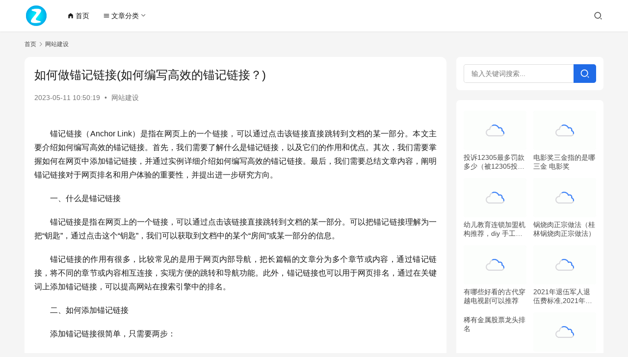

--- FILE ---
content_type: text/html; charset=UTF-8
request_url: https://www.me900.com/200803.html
body_size: 18371
content:
<!DOCTYPE html>
<html lang="zh-Hans">
<head>
    <meta charset="UTF-8">
    <meta http-equiv="X-UA-Compatible" content="IE=edge,chrome=1">
    <meta name="renderer" content="webkit">
    <meta name="viewport" content="width=device-width,initial-scale=1,maximum-scale=5">
    <title>如何做锚记链接(如何编写高效的锚记链接？) - 展天博客</title>
    <meta name='robots' content='index, follow' />
	<style>img:is([sizes="auto" i], [sizes^="auto," i]) { contain-intrinsic-size: 3000px 1500px }</style>
	<meta name="description" content="锚记链接（Anchor Link）是指在网页上的一个链接，可以通过点击该链接直接跳转到文档的某一部分。本文主要介绍如何编写高效的锚记链接。首先，我们需要了解什么是锚记链接，以及它们的作用和优点。其次，我们需要掌握如何在网页中添加锚记链接，并通过实例详细介绍如何编写高效的锚记链接。最后，我们需要总结文章内容，阐明锚记链接…">
<meta property="og:type" content="article">
<meta property="og:url" content="https://www.me900.com/200803.html">
<meta property="og:site_name" content="展天博客">
<meta property="og:title" content="如何做锚记链接(如何编写高效的锚记链接？)">
<meta property="og:description" content="锚记链接（Anchor Link）是指在网页上的一个链接，可以通过点击该链接直接跳转到文档的某一部分。本文主要介绍如何编写高效的锚记链接。首先，我们需要了解什么是锚记链接，以及它们的作用和优点。其次，我们需要掌握如何在网页中添加锚记链接，并通过实例详细介绍如何编写高效的锚记链接。最后，我们需要总结文章内容，阐明锚记链接…">
<link rel="canonical" href="https://www.me900.com/200803.html">
<meta name="applicable-device" content="pc,mobile">
<meta http-equiv="Cache-Control" content="no-transform">
<link rel="shortcut icon" href="https://www.me900.com/wp-content/uploads/2024/12/0.png">
<meta name="description" content="锚记链接（Anchor Link）是指在网页上的一个链接，可以通过点击该链接直接跳转到文档的某一部分。本文主要介绍如何编写高效的锚记链接。首先，我们需要了解什么是锚记链接，以及它们的作用和优点。其次，" />
<link rel='stylesheet' id='stylesheet-css' href='//www.me900.com/wp-content/uploads/wpcom/style.6.21.2.1753233017.css?ver=6.21.2' type='text/css' media='all' />
<link rel='stylesheet' id='material-icons-css' href='https://www.me900.com/wp-content/themes/justnews/themer/assets/css/material-icons.css?ver=6.21.2' type='text/css' media='all' />
<link rel='stylesheet' id='remixicon-css' href='https://www.me900.com/wp-content/themes/justnews/themer/assets/css/remixicon.css?ver=4.6.0' type='text/css' media='all' />
<link rel='stylesheet' id='font-awesome-css' href='https://www.me900.com/wp-content/themes/justnews/themer/assets/css/font-awesome.css?ver=6.21.2' type='text/css' media='all' />
<link rel='stylesheet' id='wp-block-library-css' href='https://www.me900.com/wp-includes/css/dist/block-library/style.min.css?ver=6.8.3' type='text/css' media='all' />
<style id='classic-theme-styles-inline-css' type='text/css'>
/*! This file is auto-generated */
.wp-block-button__link{color:#fff;background-color:#32373c;border-radius:9999px;box-shadow:none;text-decoration:none;padding:calc(.667em + 2px) calc(1.333em + 2px);font-size:1.125em}.wp-block-file__button{background:#32373c;color:#fff;text-decoration:none}
</style>
<style id='global-styles-inline-css' type='text/css'>
:root{--wp--preset--aspect-ratio--square: 1;--wp--preset--aspect-ratio--4-3: 4/3;--wp--preset--aspect-ratio--3-4: 3/4;--wp--preset--aspect-ratio--3-2: 3/2;--wp--preset--aspect-ratio--2-3: 2/3;--wp--preset--aspect-ratio--16-9: 16/9;--wp--preset--aspect-ratio--9-16: 9/16;--wp--preset--color--black: #000000;--wp--preset--color--cyan-bluish-gray: #abb8c3;--wp--preset--color--white: #ffffff;--wp--preset--color--pale-pink: #f78da7;--wp--preset--color--vivid-red: #cf2e2e;--wp--preset--color--luminous-vivid-orange: #ff6900;--wp--preset--color--luminous-vivid-amber: #fcb900;--wp--preset--color--light-green-cyan: #7bdcb5;--wp--preset--color--vivid-green-cyan: #00d084;--wp--preset--color--pale-cyan-blue: #8ed1fc;--wp--preset--color--vivid-cyan-blue: #0693e3;--wp--preset--color--vivid-purple: #9b51e0;--wp--preset--gradient--vivid-cyan-blue-to-vivid-purple: linear-gradient(135deg,rgba(6,147,227,1) 0%,rgb(155,81,224) 100%);--wp--preset--gradient--light-green-cyan-to-vivid-green-cyan: linear-gradient(135deg,rgb(122,220,180) 0%,rgb(0,208,130) 100%);--wp--preset--gradient--luminous-vivid-amber-to-luminous-vivid-orange: linear-gradient(135deg,rgba(252,185,0,1) 0%,rgba(255,105,0,1) 100%);--wp--preset--gradient--luminous-vivid-orange-to-vivid-red: linear-gradient(135deg,rgba(255,105,0,1) 0%,rgb(207,46,46) 100%);--wp--preset--gradient--very-light-gray-to-cyan-bluish-gray: linear-gradient(135deg,rgb(238,238,238) 0%,rgb(169,184,195) 100%);--wp--preset--gradient--cool-to-warm-spectrum: linear-gradient(135deg,rgb(74,234,220) 0%,rgb(151,120,209) 20%,rgb(207,42,186) 40%,rgb(238,44,130) 60%,rgb(251,105,98) 80%,rgb(254,248,76) 100%);--wp--preset--gradient--blush-light-purple: linear-gradient(135deg,rgb(255,206,236) 0%,rgb(152,150,240) 100%);--wp--preset--gradient--blush-bordeaux: linear-gradient(135deg,rgb(254,205,165) 0%,rgb(254,45,45) 50%,rgb(107,0,62) 100%);--wp--preset--gradient--luminous-dusk: linear-gradient(135deg,rgb(255,203,112) 0%,rgb(199,81,192) 50%,rgb(65,88,208) 100%);--wp--preset--gradient--pale-ocean: linear-gradient(135deg,rgb(255,245,203) 0%,rgb(182,227,212) 50%,rgb(51,167,181) 100%);--wp--preset--gradient--electric-grass: linear-gradient(135deg,rgb(202,248,128) 0%,rgb(113,206,126) 100%);--wp--preset--gradient--midnight: linear-gradient(135deg,rgb(2,3,129) 0%,rgb(40,116,252) 100%);--wp--preset--font-size--small: 13px;--wp--preset--font-size--medium: 20px;--wp--preset--font-size--large: 36px;--wp--preset--font-size--x-large: 42px;--wp--preset--spacing--20: 0.44rem;--wp--preset--spacing--30: 0.67rem;--wp--preset--spacing--40: 1rem;--wp--preset--spacing--50: 1.5rem;--wp--preset--spacing--60: 2.25rem;--wp--preset--spacing--70: 3.38rem;--wp--preset--spacing--80: 5.06rem;--wp--preset--shadow--natural: 6px 6px 9px rgba(0, 0, 0, 0.2);--wp--preset--shadow--deep: 12px 12px 50px rgba(0, 0, 0, 0.4);--wp--preset--shadow--sharp: 6px 6px 0px rgba(0, 0, 0, 0.2);--wp--preset--shadow--outlined: 6px 6px 0px -3px rgba(255, 255, 255, 1), 6px 6px rgba(0, 0, 0, 1);--wp--preset--shadow--crisp: 6px 6px 0px rgba(0, 0, 0, 1);}:where(.is-layout-flex){gap: 0.5em;}:where(.is-layout-grid){gap: 0.5em;}body .is-layout-flex{display: flex;}.is-layout-flex{flex-wrap: wrap;align-items: center;}.is-layout-flex > :is(*, div){margin: 0;}body .is-layout-grid{display: grid;}.is-layout-grid > :is(*, div){margin: 0;}:where(.wp-block-columns.is-layout-flex){gap: 2em;}:where(.wp-block-columns.is-layout-grid){gap: 2em;}:where(.wp-block-post-template.is-layout-flex){gap: 1.25em;}:where(.wp-block-post-template.is-layout-grid){gap: 1.25em;}.has-black-color{color: var(--wp--preset--color--black) !important;}.has-cyan-bluish-gray-color{color: var(--wp--preset--color--cyan-bluish-gray) !important;}.has-white-color{color: var(--wp--preset--color--white) !important;}.has-pale-pink-color{color: var(--wp--preset--color--pale-pink) !important;}.has-vivid-red-color{color: var(--wp--preset--color--vivid-red) !important;}.has-luminous-vivid-orange-color{color: var(--wp--preset--color--luminous-vivid-orange) !important;}.has-luminous-vivid-amber-color{color: var(--wp--preset--color--luminous-vivid-amber) !important;}.has-light-green-cyan-color{color: var(--wp--preset--color--light-green-cyan) !important;}.has-vivid-green-cyan-color{color: var(--wp--preset--color--vivid-green-cyan) !important;}.has-pale-cyan-blue-color{color: var(--wp--preset--color--pale-cyan-blue) !important;}.has-vivid-cyan-blue-color{color: var(--wp--preset--color--vivid-cyan-blue) !important;}.has-vivid-purple-color{color: var(--wp--preset--color--vivid-purple) !important;}.has-black-background-color{background-color: var(--wp--preset--color--black) !important;}.has-cyan-bluish-gray-background-color{background-color: var(--wp--preset--color--cyan-bluish-gray) !important;}.has-white-background-color{background-color: var(--wp--preset--color--white) !important;}.has-pale-pink-background-color{background-color: var(--wp--preset--color--pale-pink) !important;}.has-vivid-red-background-color{background-color: var(--wp--preset--color--vivid-red) !important;}.has-luminous-vivid-orange-background-color{background-color: var(--wp--preset--color--luminous-vivid-orange) !important;}.has-luminous-vivid-amber-background-color{background-color: var(--wp--preset--color--luminous-vivid-amber) !important;}.has-light-green-cyan-background-color{background-color: var(--wp--preset--color--light-green-cyan) !important;}.has-vivid-green-cyan-background-color{background-color: var(--wp--preset--color--vivid-green-cyan) !important;}.has-pale-cyan-blue-background-color{background-color: var(--wp--preset--color--pale-cyan-blue) !important;}.has-vivid-cyan-blue-background-color{background-color: var(--wp--preset--color--vivid-cyan-blue) !important;}.has-vivid-purple-background-color{background-color: var(--wp--preset--color--vivid-purple) !important;}.has-black-border-color{border-color: var(--wp--preset--color--black) !important;}.has-cyan-bluish-gray-border-color{border-color: var(--wp--preset--color--cyan-bluish-gray) !important;}.has-white-border-color{border-color: var(--wp--preset--color--white) !important;}.has-pale-pink-border-color{border-color: var(--wp--preset--color--pale-pink) !important;}.has-vivid-red-border-color{border-color: var(--wp--preset--color--vivid-red) !important;}.has-luminous-vivid-orange-border-color{border-color: var(--wp--preset--color--luminous-vivid-orange) !important;}.has-luminous-vivid-amber-border-color{border-color: var(--wp--preset--color--luminous-vivid-amber) !important;}.has-light-green-cyan-border-color{border-color: var(--wp--preset--color--light-green-cyan) !important;}.has-vivid-green-cyan-border-color{border-color: var(--wp--preset--color--vivid-green-cyan) !important;}.has-pale-cyan-blue-border-color{border-color: var(--wp--preset--color--pale-cyan-blue) !important;}.has-vivid-cyan-blue-border-color{border-color: var(--wp--preset--color--vivid-cyan-blue) !important;}.has-vivid-purple-border-color{border-color: var(--wp--preset--color--vivid-purple) !important;}.has-vivid-cyan-blue-to-vivid-purple-gradient-background{background: var(--wp--preset--gradient--vivid-cyan-blue-to-vivid-purple) !important;}.has-light-green-cyan-to-vivid-green-cyan-gradient-background{background: var(--wp--preset--gradient--light-green-cyan-to-vivid-green-cyan) !important;}.has-luminous-vivid-amber-to-luminous-vivid-orange-gradient-background{background: var(--wp--preset--gradient--luminous-vivid-amber-to-luminous-vivid-orange) !important;}.has-luminous-vivid-orange-to-vivid-red-gradient-background{background: var(--wp--preset--gradient--luminous-vivid-orange-to-vivid-red) !important;}.has-very-light-gray-to-cyan-bluish-gray-gradient-background{background: var(--wp--preset--gradient--very-light-gray-to-cyan-bluish-gray) !important;}.has-cool-to-warm-spectrum-gradient-background{background: var(--wp--preset--gradient--cool-to-warm-spectrum) !important;}.has-blush-light-purple-gradient-background{background: var(--wp--preset--gradient--blush-light-purple) !important;}.has-blush-bordeaux-gradient-background{background: var(--wp--preset--gradient--blush-bordeaux) !important;}.has-luminous-dusk-gradient-background{background: var(--wp--preset--gradient--luminous-dusk) !important;}.has-pale-ocean-gradient-background{background: var(--wp--preset--gradient--pale-ocean) !important;}.has-electric-grass-gradient-background{background: var(--wp--preset--gradient--electric-grass) !important;}.has-midnight-gradient-background{background: var(--wp--preset--gradient--midnight) !important;}.has-small-font-size{font-size: var(--wp--preset--font-size--small) !important;}.has-medium-font-size{font-size: var(--wp--preset--font-size--medium) !important;}.has-large-font-size{font-size: var(--wp--preset--font-size--large) !important;}.has-x-large-font-size{font-size: var(--wp--preset--font-size--x-large) !important;}
:where(.wp-block-post-template.is-layout-flex){gap: 1.25em;}:where(.wp-block-post-template.is-layout-grid){gap: 1.25em;}
:where(.wp-block-columns.is-layout-flex){gap: 2em;}:where(.wp-block-columns.is-layout-grid){gap: 2em;}
:root :where(.wp-block-pullquote){font-size: 1.5em;line-height: 1.6;}
</style>
<link rel='stylesheet' id='wpcom-member-css' href='https://www.me900.com/wp-content/plugins/wpcom-member/css/style.css?ver=1.7.14' type='text/css' media='all' />
<link rel='stylesheet' id='QAPress-css' href='https://www.me900.com/wp-content/plugins/qapress/css/style.css?ver=4.11.0' type='text/css' media='all' />
<style id='QAPress-inline-css' type='text/css'>
:root{--qa-color: #1471CA;--qa-hover: #0D62B3;}
</style>
<script type="text/javascript" src="https://www.me900.com/wp-includes/js/jquery/jquery.min.js?ver=3.7.1" id="jquery-core-js"></script>
<script type="text/javascript" src="https://www.me900.com/wp-includes/js/jquery/jquery-migrate.min.js?ver=3.4.1" id="jquery-migrate-js"></script>
<link rel="EditURI" type="application/rsd+xml" title="RSD" href="https://www.me900.com/xmlrpc.php?rsd" />
<style type="text/css">.broken_link, a.broken_link {
	text-decoration: line-through;
}</style><link rel="icon" href="https://www.me900.com/wp-content/uploads/2024/12/0.png" sizes="32x32" />
<link rel="icon" href="https://www.me900.com/wp-content/uploads/2024/12/0.png" sizes="192x192" />
<link rel="apple-touch-icon" href="https://www.me900.com/wp-content/uploads/2024/12/0.png" />
<meta name="msapplication-TileImage" content="https://www.me900.com/wp-content/uploads/2024/12/0.png" />
    <!--[if lte IE 11]><script src="https://www.me900.com/wp-content/themes/justnews/js/update.js"></script><![endif]-->
</head>
<body class="wp-singular post-template-default single single-post postid-200803 single-format-standard wp-theme-justnews lang-cn el-boxed header-fixed">
<header class="header">
    <div class="container">
        <div class="navbar-header">
            <button type="button" class="navbar-toggle collapsed" data-toggle="collapse" data-target=".navbar-collapse" aria-label="menu">
                <span class="icon-bar icon-bar-1"></span>
                <span class="icon-bar icon-bar-2"></span>
                <span class="icon-bar icon-bar-3"></span>
            </button>
                        <div class="logo">
                <a href="https://www.me900.com/" rel="home">
                    <img src="https://www.me900.com/wp-content/uploads/2024/12/0.png" alt="展天博客">
                </a>
            </div>
        </div>
        <div class="collapse navbar-collapse mobile-style-0">
            <nav class="primary-menu"><ul id="menu-%e9%a6%96%e9%a1%b5%e9%a1%b6%e9%83%a8" class="nav navbar-nav wpcom-adv-menu"><li class="menu-item menu-item-has-image"><a href="https://www.me900.com/"><i class="wpcom-icon material-icons menu-item-icon">home_filled</i>首页</a></li>
<li class="menu-item menu-item-style menu-item-style-3 menu-item-has-image dropdown"><a href="#" class="dropdown-toggle"><i class="wpcom-icon material-icons menu-item-icon">menu</i>文章分类</a>
<ul class="dropdown-menu menu-item-wrap menu-item-col-5">
	<li class="menu-item"><a href="https://www.me900.com/xiangmu">创业项目</a></li>
	<li class="menu-item"><a href="https://www.me900.com/tuiguang">营销推广</a></li>
	<li class="menu-item"><a href="https://www.me900.com/jiaocheng">赚钱案例</a></li>
	<li class="menu-item"><a href="https://www.me900.com/zatan">创业杂谈</a></li>
	<li class="menu-item"><a href="https://www.me900.com/suibi">随笔</a></li>
</ul>
</li>
</ul></nav>            <div class="navbar-action">
                <div class="navbar-search-icon j-navbar-search"><i class="wpcom-icon wi"><svg aria-hidden="true"><use xlink:href="#wi-search"></use></svg></i></div><form class="navbar-search" action="https://www.me900.com/" method="get" role="search"><div class="navbar-search-inner"><i class="wpcom-icon wi navbar-search-close"><svg aria-hidden="true"><use xlink:href="#wi-close"></use></svg></i><input type="text" name="s" class="navbar-search-input" autocomplete="off" maxlength="100" placeholder="输入关键词搜索..." value=""><button class="navbar-search-btn" type="submit" aria-label="搜索"><i class="wpcom-icon wi"><svg aria-hidden="true"><use xlink:href="#wi-search"></use></svg></i></button></div></form>                    <div id="j-user-wrap">
                        <a class="login" href="https://www.me900.com/login?modal-type=login">登录</a>
                        <a class="login register" href="https://www.me900.com/zhuce?modal-type=register">注册</a>
                    </div>
                                </div>
        </div>
    </div><!-- /.container -->
</header>

<div id="wrap">    <div class="wrap container">
        <ol class="breadcrumb" vocab="https://schema.org/" typeof="BreadcrumbList"><li class="home" property="itemListElement" typeof="ListItem"><a href="https://www.me900.com" property="item" typeof="WebPage"><span property="name" class="hide">展天博客</span>首页</a><meta property="position" content="1"></li><li property="itemListElement" typeof="ListItem"><i class="wpcom-icon wi"><svg aria-hidden="true"><use xlink:href="#wi-arrow-right-3"></use></svg></i><a href="https://www.me900.com/jianshe" property="item" typeof="WebPage"><span property="name">网站建设</span></a><meta property="position" content="2"></li></ol>        <main class="main">
                            <article id="post-200803" class="post-200803 post type-post status-publish format-standard hentry category-jianshe entry">
                    <div class="entry-main">
                                                                        <div class="entry-head">
                            <h1 class="entry-title">如何做锚记链接(如何编写高效的锚记链接？)</h1>
                            <div class="entry-info">
                                                                <time class="entry-date published" datetime="2023-05-11T10:50:19+08:00" pubdate>
                                    2023-05-11 10:50:19                                </time>
                                <span class="dot">•</span>
                                <a href="https://www.me900.com/jianshe" rel="category tag">网站建设</a>                                                            </div>
                        </div>
                        
                                                <div class="entry-content text-indent text-justify">
                            </p>
<p>锚记链接（Anchor Link）是指在网页上的一个链接，可以通过点击该链接直接跳转到文档的某一部分。本文主要介绍如何编写高效的锚记链接。首先，我们需要了解什么是锚记链接，以及它们的作用和优点。其次，我们需要掌握如何在网页中添加锚记链接，并通过实例详细介绍如何编写高效的锚记链接。最后，我们需要总结文章内容，阐明锚记链接对于网页排名和用户体验的重要性，并提出进一步研究方向。</p>
<p>一、什么是锚记链接</p>
<p>锚记链接是指在网页上的一个链接，可以通过点击该链接直接跳转到文档的某一部分。可以把锚记链接理解为一把“钥匙”，通过点击这个“钥匙”，我们可以获取到文档中的某个“房间”或某一部分的信息。</p>
<p>锚记链接的作用有很多，比较常见的是用于网页内部导航，把长篇幅的文章分为多个章节或内容，通过锚记链接，将不同的章节或内容相互连接，实现方便的跳转和导航功能。此外，锚记链接也可以用于网页排名，通过在关键词上添加锚记链接，可以提高网站在搜索引擎中的排名。</p>
<p>二、如何添加锚记链接</p>
<p>添加锚记链接很简单，只需要两步：</p>
<p>第一步，设置“房间”的位置。在需要设置锚记链接的文本前插入，其中“房间名”可以自定义，但一定要保证唯一性。</p>
<p>第二步，创建“钥匙”。在需要设置锚记链接的位置添加钥匙名，其中“房间名”就是我们在第一步中定义的“房间名”，“钥匙名”则是我们设置锚记链接时显示的链接文本。</p>
<p>三、如何编写高效的锚记链接</p>
<p>编写高效的锚记链接需要注意以下四个方面：</p>
<p>1、使用关键词作为锚文本</p>
<p>关键词是指与网页内容相关的核心词语，比如针对本文，我们会选择“锚记链接”作为关键词。在添加锚记链接的过程中，我们应该尽可能地使用关键词作为锚文本。</p>
<p>因为搜索引擎更喜欢使用关键词作为链接文本的指向，这样可以提高网站在搜索引擎中的排名。同时，使用关键词作为链接文本，还能帮助读者更快速地了解文档的内容，提高用户体验。</p>
<p>举个例子，假如我们需要为一篇名为“如何正确刷牙”的文章添加锚记链接，我们可以在关键词“正确刷牙”的位置添加锚记链接，链接文本使用“正确刷牙”、“口腔健康”等关键词。</p>
<p>2、在导航栏中添加锚记链接</p>
<p>在网站导航栏中添加锚记链接，可以方便用户快速地访问文档的特定部分。导航栏中的锚记链接应该是文档的目录或者一些重要内容的链接。同时，导航栏中的锚记链接需要保持一定的顺序，根据文档的结构和内容，将锚记链接逐层显示，从而帮助用户更好地理解文档内容。</p>
<p>例如，某个网站上有一篇关于“如何学习编程”的文章，我们可以在导航栏中添加锚记链接，将文章分为以下部分：编程语言介绍、编程基础、编程实践、编程进阶等。通过导航栏中的锚记链接，用户可以轻松地浏览不同章节的内容，既方便了用户浏览，又可以提高用户体验。</p>
<p>3、尽量避免使用相同的锚文本</p>
<p>在一个页面中使用相同的锚文本会让搜索引擎难以判断文本的行为和价值。如果有多个相同的锚文本指向不同的页面，搜索引擎很可能会把这些链接看作是“垃圾链接”，从而降低网站在搜索引擎中的排名。</p>
<p>因此，在编写锚记链接时，尽量避免使用相同的锚文本，或者把相同的锚文本指向同一个链接。</p>
<p>4、尽量避免使用跳楼链接</p>
<p>跳楼链接指的是通过锚记链接，将用户迫使跳过大量文本内容到达部分文本的链接。跳楼链接虽然可以方便用户快速访问文档的某部分，但同时也会给用户糟糕的阅读体验。一些用户可能并不想立即跳过所有文本，而是想通过逐步浏览文本来获取更多信息。如果使用跳楼链接，可能会直接跳过很多重要的信息，从而影响用户体验。</p>
<p>因此，在编写锚记链接时，尽量避免使用跳楼链接。如果确实需要使用跳楼链接，一定要注意文本的结构和排版，让文本更方便用户浏览，同时，也应该在链接文本中说明链接所指向的文本内容，让用户可以根据需要选择是否跳过某些内容。</p>
<p>四、总结</p>
<p>本文主要介绍了如何编写高效的锚记链接。首先，我们了解了什么是锚记链接及其作用和优点。然后，我们详细介绍了如何添加锚记链接以及如何编写高效的锚记链接。最后，我们阐明了锚记链接对于网页排名和用户体验的重要性，并提出了进一步研究方向。</p>
<p>在编写锚记链接时，我们应该尽可能地使用关键词作为锚文本，同时，在网站导航栏中添加锚记链接，以便用户快速地访问文档的特定部分。我们也应该尽量避免使用相同的锚文本和跳楼链接，提高用户的阅读体验。</p>
<p>通过合理编写锚记链接，不仅能提高网站的优化排名，同时也可以提升用户体验，为网站带来更多的流量和用户粘性。因此，在实际应用过程中，我们应该充分运用锚记链接的优点，避免一些不足之处，为用户提供更好的服务。</p>
                                                        <div class="entry-copyright">本站部分内容由互联网用户自发贡献，该文观点仅代表作者本人，本站仅提供信息存储空间服务，不拥有所有权，不承担相关法律责任。
<p>如发现本站有涉嫌抄袭侵权/违法违规等内容，请<a href="https://www.me900.com/jubao" target="_blank"><font color="#FF0000">联系我们</font></a>举报！一经查实，本站将立刻删除。</p>   </div>                        </div>

                        <div class="entry-tag"></div>
                        <div class="entry-action">
                            <div class="btn-zan" data-id="200803"><i class="wpcom-icon wi"><svg aria-hidden="true"><use xlink:href="#wi-thumb-up-fill"></use></svg></i> 赞 <span class="entry-action-num">(0)</span></div>
                                                    </div>

                        <div class="entry-bar">
                            <div class="entry-bar-inner">
                                                                <div class="entry-bar-info entry-bar-info2">
                                    <div class="info-item meta">
                                                                                    <a class="meta-item j-heart" href="javascript:;" data-id="200803"><i class="wpcom-icon wi"><svg aria-hidden="true"><use xlink:href="#wi-star"></use></svg></i> <span class="data">0</span></a>                                                                                                                    </div>
                                    <div class="info-item share">
                                                                                    <a class="meta-item mobile j-mobile-share" href="javascript:;" data-id="200803" data-qrcode="https://www.me900.com/200803.html">
                                                <i class="wpcom-icon wi"><svg aria-hidden="true"><use xlink:href="#wi-share"></use></svg></i> 生成海报                                            </a>
                                                                            </div>
                                    <div class="info-item act">
                                        <a href="javascript:;" id="j-reading"><i class="wpcom-icon wi"><svg aria-hidden="true"><use xlink:href="#wi-article"></use></svg></i></a>
                                    </div>
                                </div>
                            </div>
                        </div>
                    </div>
                                                                                                        <div class="entry-related-posts">
                            <h3 class="entry-related-title">相关推荐</h3><ul class="entry-related cols-3 post-loop post-loop-default"><li class="item item-no-thumb">
        <div class="item-content">
                <h3 class="item-title">
            <a href="https://www.me900.com/199181.html" target="_blank" rel="bookmark">
                                 哪些网站有二维码(拟定标题：二维码全方位应用，掀起新时代的智能化风潮！)            </a>
        </h3>
        <div class="item-excerpt">
            <p>二维码已经成为了现代生活中必不可缺的一部分，其全方位的应用让我们越来越方便和高效。本文围绕“二维码全方位应用，掀起新时代的智能化风潮！”这个主题展开讨论，从四个方面进行详细的阐述。 一、二维码在商业领域的应用 随着移动支付的普及，二维码成为了商业领域中广泛应用的一种支付方式。除此之外，二维码在营销推广上也取得了很好的效果，通过扫描二维码获取折扣优惠或者参与抽…</p>
        </div>
        <div class="item-meta">
                                            <a class="item-meta-li category" href="https://www.me900.com/jianshe" target="_blank">网站建设</a>
                            <span class="item-meta-li date">2023-05-22</span>
            <div class="item-meta-right">
                            </div>
        </div>
    </div>
</li>
<li class="item item-no-thumb">
        <div class="item-content">
                <h3 class="item-title">
            <a href="https://www.me900.com/193781.html" target="_blank" rel="bookmark">
                                 如何建设手机网站(建设手机网站的5个重要步骤)            </a>
        </h3>
        <div class="item-excerpt">
            <p>在当今移动互联网时代，移动设备成为人们最主要的上网工具之一，因此建设一个适合手机设备的网站是必不可少的。建设一个适合移动设备的网站需要进行一系列的步骤，这篇文章将会介绍建设手机网站的五个重要步骤，为读者提供背景信息和引出读者的兴趣。 正文： 一、网站规划阶段 在建设一个适合手机设备的网站之前，需要进行网站规划阶段的工作。这个阶段需要考虑到网站的目标受众、网站…</p>
        </div>
        <div class="item-meta">
                                            <a class="item-meta-li category" href="https://www.me900.com/jianshe" target="_blank">网站建设</a>
                            <span class="item-meta-li date">2023-05-10</span>
            <div class="item-meta-right">
                            </div>
        </div>
    </div>
</li>
<li class="item item-no-thumb">
        <div class="item-content">
                <h3 class="item-title">
            <a href="https://www.me900.com/194953.html" target="_blank" rel="bookmark">
                                 织梦如何加广告(简单实用！教你如何在织梦中轻松加广告)            </a>
        </h3>
        <div class="item-excerpt">
            <p>本文将介绍如何在织梦网站中轻松添加广告。该文章将从4个方面，分别是织梦广告插件、广告位置、广告内容和广告效果分析，详细阐述如何进行广告投放。通过本文的学习，读者可以轻松在织梦网站中实现广告投放。 一、织梦广告插件 织梦网站有许多免费、有趣和实用的插件，其中就包括广告插件。我们可以在织梦后台的插件中心中搜索“广告插件”，或者直接下载、安装使用广告插件。 安装插…</p>
        </div>
        <div class="item-meta">
                                            <a class="item-meta-li category" href="https://www.me900.com/jianshe" target="_blank">网站建设</a>
                            <span class="item-meta-li date">2023-05-21</span>
            <div class="item-meta-right">
                            </div>
        </div>
    </div>
</li>
<li class="item item-no-thumb">
        <div class="item-content">
                <h3 class="item-title">
            <a href="https://www.me900.com/234474.html" target="_blank" rel="bookmark">
                                 如何在论坛上做推广            </a>
        </h3>
        <div class="item-excerpt">
            <p>如何在论坛上做推广 随着互联网技术的发展，网络已经成为我们生活中不可缺少的一部分。越来越多的人开始关注并深入使用网络，同时，企业也开始通过网络进行商品销售和品牌推广。如果你想要在网络上获得更广泛的推广效果，那么你应该首先考虑在论坛上做推广。论坛广告除了价格低廉外，对于传播信息来说也效果极佳。在这篇文章中，我们将从以下四个方面详细阐述如何在论坛上做推广：选择合…</p>
        </div>
        <div class="item-meta">
                                            <a class="item-meta-li category" href="https://www.me900.com/jianshe" target="_blank">网站建设</a>
                            <span class="item-meta-li date">2023-05-24</span>
            <div class="item-meta-right">
                            </div>
        </div>
    </div>
</li>
<li class="item item-no-thumb">
        <div class="item-content">
                <h3 class="item-title">
            <a href="https://www.me900.com/202141.html" target="_blank" rel="bookmark">
                                 ps中图层样式效果有哪些(PS图层样式效果详解：打造专业级设计神器！)            </a>
        </h3>
        <div class="item-excerpt">
            <p>本文介绍&#8221;PS图层样式效果详解：打造专业级设计神器！&#8221;，通过分析图层样式的各种特效，帮助读者掌握更高级别的设计技巧。 一、图层样式与设计基础 1、图层样式的定义和作用 图层样式是Photoshop中非常常用的特效功能，可以使图层呈现出非常多的不同效果。它提供的特效包括了不同的渐变、阴影、轮廓等等，可以轻松地制造出立体、奇幻或极简的效果…</p>
        </div>
        <div class="item-meta">
                                            <a class="item-meta-li category" href="https://www.me900.com/jianshe" target="_blank">网站建设</a>
                            <span class="item-meta-li date">2023-05-21</span>
            <div class="item-meta-right">
                            </div>
        </div>
    </div>
</li>
<li class="item item-no-thumb">
        <div class="item-content">
                <h3 class="item-title">
            <a href="https://www.me900.com/203021.html" target="_blank" rel="bookmark">
                                 如何做网址推荐(如何做网址推荐：10个绝佳技巧)            </a>
        </h3>
        <div class="item-excerpt">
            <p>网址推荐是现代互联网生活中不可或缺的一部分。本文为您介绍如何做网址推荐的10个绝佳技巧，从多个方面为读者提供实用的建议和支持，帮助读者更好地利用这项工具。 一、了解读者 1、在做网址推荐之前，首先需要了解目标读者的兴趣、需求和背景。因为只有了解读者，才能推荐出更有用、更适合的网址。通过观察社交媒体、分析搜索历史等方式，可以更好地了解读者。 2、在推荐网址时，…</p>
        </div>
        <div class="item-meta">
                                            <a class="item-meta-li category" href="https://www.me900.com/jianshe" target="_blank">网站建设</a>
                            <span class="item-meta-li date">2023-05-23</span>
            <div class="item-meta-right">
                            </div>
        </div>
    </div>
</li>
<li class="item item-no-thumb">
        <div class="item-content">
                <h3 class="item-title">
            <a href="https://www.me900.com/525615.html" target="_blank" rel="bookmark">
                                 回到顶部代码，返回上一层代码            </a>
        </h3>
        <div class="item-excerpt">
            <p>以下是一篇关于“回到顶部代码”的文章： 《关于“回到顶部代码”的深入探讨》 在网页设计和开发的领域中，“回到顶部代码”是一个经常被提及且颇为重要的概念。它似乎像是网页中的一个小小的魔法按钮，轻轻一点，就能让用户瞬间回到页面的顶部，仿佛拥有了瞬间穿越的能力。 一、回到顶部代码的基本概念 也许在我们日常浏览网页的过程中，不经意间就会发现那个小小的“回到顶部”按钮…</p>
        </div>
        <div class="item-meta">
                                            <a class="item-meta-li category" href="https://www.me900.com/jianshe" target="_blank">网站建设</a>
                            <span class="item-meta-li date">2025-08-19</span>
            <div class="item-meta-right">
                            </div>
        </div>
    </div>
</li>
<li class="item item-no-thumb">
        <div class="item-content">
                <h3 class="item-title">
            <a href="https://www.me900.com/202833.html" target="_blank" rel="bookmark">
                                 如何做网页效果图(如何制作精美网页效果图)            </a>
        </h3>
        <div class="item-excerpt">
            <p>想要制作出一个精美的网页效果图，需要掌握一些基本的技巧。在此篇文章中，将会以如何制作精美网页效果图为中心，从四个方面详细阐述。第一个方面是设计原则与风格，第二个方面是色彩搭配，第三个方面是文字排版，第四个方面是图片与图标的运用。在文章的结尾，还会进行总结和回顾。 一、设计原则与风格 1、网页设计风格的选择 首先，要选择一个合适的设计风格。在网页设计中，有很多…</p>
        </div>
        <div class="item-meta">
                                            <a class="item-meta-li category" href="https://www.me900.com/jianshe" target="_blank">网站建设</a>
                            <span class="item-meta-li date">2023-05-16</span>
            <div class="item-meta-right">
                            </div>
        </div>
    </div>
</li>
<li class="item item3">
    <div class="item-content">
                <h3 class="item-title">
            <a href="https://www.me900.com/458747.html" target="_blank" rel="bookmark">
                                 错误代码502怎么修,502网关错误怎么解决            </a>
        </h3>
        <a class="item-images" href="https://www.me900.com/458747.html" title="错误代码502怎么修,502网关错误怎么解决" target="_blank">
            <span><i class="item-images-el j-lazy" style="background-image: url('https://www.me900.com/wp-content/uploads/2025/07/loading.gif');" data-original="https://www.me900.com/wp-content/uploads/2023/08/269003ef8cae4f5791517611bc38654f.jpg"></i></span><span><i class="item-images-el j-lazy" style="background-image: url('https://www.me900.com/wp-content/uploads/2025/07/loading.gif');" data-original="https://www.me900.com/wp-content/uploads/2023/08/356f46c70d2b4532a00257bd848d677a.jpg"></i></span><span><i class="item-images-el j-lazy" style="background-image: url('https://www.me900.com/wp-content/uploads/2025/07/loading.gif');" data-original="https://www.me900.com/wp-content/uploads/2023/08/1e7d030be19b4a0a807f773632799c84.jpg"></i></span><span><i class="item-images-el j-lazy" style="background-image: url('https://www.me900.com/wp-content/uploads/2025/07/loading.gif');" data-original="https://www.me900.com/wp-content/uploads/2023/08/b9412a0ecd7e4de9992ae448eab9baf1.jpg"></i></span>        </a>
        <div class="item-excerpt">
            <p>刚工作那会，有一次，上游调用我服务的老哥说，你的服务报&#8221;502错误了，快去看看是为什么吧&#8221;。 当时那个服务里正好有个调用日志，平时会记录各种200,4xx状态码的信息。于是我跑到服务日志里去搜索了一下502这个数字，毫无发现。于是跟老哥说，&#8221;服务日志里并没有502的记录，你是不是搞错啦？&#8221; 现在想来，多少有些不…</p>
        </div>
        <div class="item-meta">
                        <span class="item-meta-li date">2023-08-30</span>
                            <span class="item-meta-li dot">•</span>
                <a class="item-meta-li" href="https://www.me900.com/jianshe" target="_blank">网站建设</a>
                        <div class="item-meta-right">
                            </div>
        </div>
    </div>
</li>
<li class="item">
        <div class="item-img">
        <a class="item-img-inner" href="https://www.me900.com/527749.html" title="喵咪官网首页，喵咪官网首页在线观看三生三世枕上书" target="_blank" rel="bookmark">
            <img width="480" height="300" src="https://www.me900.com/wp-content/uploads/2025/07/loading-480x300.gif" class="attachment-default size-default wp-post-image j-lazy" alt="喵咪官网首页，喵咪官网首页在线观看三生三世枕上书" decoding="async" fetchpriority="high" data-original="https://www.me900.com/wp-content/uploads/2025/11/fc47e355912b0e8a94ffd6d956781268-480x300.jpg" title="喵咪官网首页，喵咪官网首页在线观看三生三世枕上书缩略图" />        </a>
                <a class="item-category" href="https://www.me900.com/jianshe" target="_blank">网站建设</a>
            </div>
        <div class="item-content">
                <h3 class="item-title">
            <a href="https://www.me900.com/527749.html" target="_blank" rel="bookmark">
                                 喵咪官网首页，喵咪官网首页在线观看三生三世枕上书            </a>
        </h3>
        <div class="item-excerpt">
            <p>以下是一篇关于“喵咪官网首页”的文章： 《喵咪官网首页的奥秘探寻》 一、首页的布局与设计 喵咪官网首页的布局可能是经过精心规划的。我觉得它也许会采用一种较为简洁明了的设计风格，以吸引用户的注意力。就像我们走进一家装修精致的店铺，首先映入眼帘的是那些摆放整齐、色彩搭配协调的商品，让人眼前一亮。首页的布局可能会将重要的信息和功能放在显眼的位置，比如喵咪的品种介绍…</p>
        </div>
        <div class="item-meta">
                                    <span class="item-meta-li date">2025-11-16</span>
            <div class="item-meta-right">
                            </div>
        </div>
    </div>
</li>
<li class="item item-no-thumb">
        <div class="item-content">
                <h3 class="item-title">
            <a href="https://www.me900.com/219532.html" target="_blank" rel="bookmark">
                                 外贸推广什么意思 国际贸易推广策略            </a>
        </h3>
        <div class="item-excerpt">
            <p>外贸推广的意思是为了扩大出口市场，提高商品销售量，增加公司经济效益而采取的营销手段。随着全球化的发展，外贸推广已经成为国际贸易中的一个非常重要的环节，也是企业进行国际业务的必要途径之一。本文将从4个方面详细阐述外贸推广的意义和国际贸易的推广策略。 一、市场分析与策划 市场分析是外贸推广不可缺少的一环。企业需要对目标市场的现状、发展趋势、竞争状况等进行系统全面…</p>
        </div>
        <div class="item-meta">
                                            <a class="item-meta-li category" href="https://www.me900.com/jianshe" target="_blank">网站建设</a>
                            <span class="item-meta-li date">2023-05-17</span>
            <div class="item-meta-right">
                            </div>
        </div>
    </div>
</li>
<li class="item item-no-thumb">
        <div class="item-content">
                <h3 class="item-title">
            <a href="https://www.me900.com/199319.html" target="_blank" rel="bookmark">
                                 域名注册机构有哪些(全球知名域名注册机构排名与比较)            </a>
        </h3>
        <div class="item-excerpt">
            <p>本文旨在介绍全球知名域名注册机构的排名和比较，并分析其特点和优缺点。首先，我们介绍了域名注册的背景和意义，希望引起读者的兴趣。随后，我们从域名注册机构的市场份额、价格、功能和安全性四个方面，阐述了这些机构之间的差异和优劣。 一、市场份额 根据市场调查机构的数据，在全球范围内，有许多知名的域名注册机构，其中最有代表性的包括GoDaddy、Namecheap、N…</p>
        </div>
        <div class="item-meta">
                                            <a class="item-meta-li category" href="https://www.me900.com/jianshe" target="_blank">网站建设</a>
                            <span class="item-meta-li date">2023-05-10</span>
            <div class="item-meta-right">
                            </div>
        </div>
    </div>
</li>
</ul>                        </div>
                                    </article>
                    </main>
            <aside class="sidebar">
        <div class="widget widget_search"><form class="search-form" action="https://www.me900.com/" method="get" role="search">
    <input type="search" class="keyword" name="s" maxlength="100" placeholder="输入关键词搜索..." value="">
    <button type="submit" class="submit"><i class="wpcom-icon wi"><svg aria-hidden="true"><use xlink:href="#wi-search"></use></svg></i></button>
</form></div><div class="widget widget_lastest_products">            <ul class="p-list">
                                    <li class="col-xs-24 col-md-12 p-item">
                        <div class="p-item-wrap">
                            <a class="thumb" href="https://www.me900.com/30175.html">
                                <img width="1080" height="774" src="https://www.me900.com/wp-content/uploads/2025/07/loading-480x300.gif" class="attachment-default size-default wp-post-image j-lazy" alt="投诉12305最多罚款多少（被12305投诉有什么后果）" decoding="async" data-original="https://www.me900.com/wp-content/uploads/2021/12/c7c745cc6563477da4b2fcd5a5762bb3.png" title="投诉12305最多罚款多少（被12305投诉有什么后果）缩略图" />                            </a>
                            <h4 class="title">
                                <a href="https://www.me900.com/30175.html" title="投诉12305最多罚款多少（被12305投诉有什么后果）">
                                    投诉12305最多罚款多少（被12305投诉有什么后果）                                </a>
                            </h4>
                        </div>
                    </li>
                                    <li class="col-xs-24 col-md-12 p-item">
                        <div class="p-item-wrap">
                            <a class="thumb" href="https://www.me900.com/174466.html">
                                <img width="480" height="300" src="https://www.me900.com/wp-content/uploads/2025/07/loading-480x300.gif" class="attachment-default size-default wp-post-image j-lazy" alt="电影奖三金指的是哪三金 电影奖" decoding="async" data-original="https://www.me900.com/wp-content/uploads/2023/02/9570c77d90c1469ebb96b9c7986f11b3-480x300.jpg" title="电影奖三金指的是哪三金 电影奖缩略图" />                            </a>
                            <h4 class="title">
                                <a href="https://www.me900.com/174466.html" title="电影奖三金指的是哪三金 电影奖">
                                    电影奖三金指的是哪三金 电影奖                                </a>
                            </h4>
                        </div>
                    </li>
                                    <li class="col-xs-24 col-md-12 p-item">
                        <div class="p-item-wrap">
                            <a class="thumb" href="https://www.me900.com/304678.html">
                                <img width="480" height="300" src="https://www.me900.com/wp-content/uploads/2025/07/loading-480x300.gif" class="attachment-default size-default wp-post-image j-lazy" alt="幼儿教育连锁加盟机构推荐，diy 手工在国外的现状" decoding="async" data-original="https://www.me900.com/wp-content/uploads/2023/06/2023061113142167-480x300.jpg" title="幼儿教育连锁加盟机构推荐，diy 手工在国外的现状缩略图" />                            </a>
                            <h4 class="title">
                                <a href="https://www.me900.com/304678.html" title="幼儿教育连锁加盟机构推荐，diy 手工在国外的现状">
                                    幼儿教育连锁加盟机构推荐，diy 手工在国外的现状                                </a>
                            </h4>
                        </div>
                    </li>
                                    <li class="col-xs-24 col-md-12 p-item">
                        <div class="p-item-wrap">
                            <a class="thumb" href="https://www.me900.com/98558.html">
                                <img width="480" height="300" src="https://www.me900.com/wp-content/uploads/2025/07/loading-480x300.gif" class="attachment-default size-default wp-post-image j-lazy" alt="锅烧肉正宗做法（桂林锅烧肉正宗做法）" decoding="async" data-original="https://www.me900.com/wp-content/uploads/2022/05/2022050808053353-480x300.jpg" title="锅烧肉正宗做法（桂林锅烧肉正宗做法）缩略图" />                            </a>
                            <h4 class="title">
                                <a href="https://www.me900.com/98558.html" title="锅烧肉正宗做法（桂林锅烧肉正宗做法）">
                                    锅烧肉正宗做法（桂林锅烧肉正宗做法）                                </a>
                            </h4>
                        </div>
                    </li>
                                    <li class="col-xs-24 col-md-12 p-item">
                        <div class="p-item-wrap">
                            <a class="thumb" href="https://www.me900.com/268408.html">
                                <img width="480" height="300" src="https://www.me900.com/wp-content/uploads/2025/07/loading-480x300.gif" class="attachment-default size-default wp-post-image j-lazy" alt="有哪些好看的古代穿越电视剧可以推荐" decoding="async" data-original="https://www.me900.com/wp-content/uploads/2023/05/2024040904533748-480x300.jpg" title="有哪些好看的古代穿越电视剧可以推荐缩略图" />                            </a>
                            <h4 class="title">
                                <a href="https://www.me900.com/268408.html" title="有哪些好看的古代穿越电视剧可以推荐">
                                    有哪些好看的古代穿越电视剧可以推荐                                </a>
                            </h4>
                        </div>
                    </li>
                                    <li class="col-xs-24 col-md-12 p-item">
                        <div class="p-item-wrap">
                            <a class="thumb" href="https://www.me900.com/69976.html">
                                <img width="940" height="400" src="https://www.me900.com/wp-content/uploads/2025/07/loading-480x300.gif" class="attachment-default size-default wp-post-image j-lazy" alt="2021年退伍军人退伍费标准,2021年退伍军人补助标准" decoding="async" data-original="https://www.me900.com/wp-content/uploads/2022/03/f49cd856fe654d2db567215d93b42798-1.png" title="2021年退伍军人退伍费标准,2021年退伍军人补助标准缩略图" />                            </a>
                            <h4 class="title">
                                <a href="https://www.me900.com/69976.html" title="2021年退伍军人退伍费标准,2021年退伍军人补助标准">
                                    2021年退伍军人退伍费标准,2021年退伍军人补助标准                                </a>
                            </h4>
                        </div>
                    </li>
                                    <li class="col-xs-24 col-md-12 p-item">
                        <div class="p-item-wrap">
                            <a class="thumb" href="https://www.me900.com/156115.html">
                                                            </a>
                            <h4 class="title">
                                <a href="https://www.me900.com/156115.html" title="稀有金属股票龙头排名">
                                    稀有金属股票龙头排名                                </a>
                            </h4>
                        </div>
                    </li>
                                    <li class="col-xs-24 col-md-12 p-item">
                        <div class="p-item-wrap">
                            <a class="thumb" href="https://www.me900.com/267657.html">
                                <img width="480" height="300" src="https://www.me900.com/wp-content/uploads/2025/07/loading-480x300.gif" class="attachment-default size-default wp-post-image j-lazy" alt="淘宝买家信用(淘宝买家信用支付)" decoding="async" data-original="https://www.me900.com/wp-content/uploads/2023/05/2023052411320762-480x300.jpg" title="淘宝买家信用(淘宝买家信用支付)缩略图" />                            </a>
                            <h4 class="title">
                                <a href="https://www.me900.com/267657.html" title="淘宝买家信用(淘宝买家信用支付)">
                                    淘宝买家信用(淘宝买家信用支付)                                </a>
                            </h4>
                        </div>
                    </li>
                                    <li class="col-xs-24 col-md-12 p-item">
                        <div class="p-item-wrap">
                            <a class="thumb" href="https://www.me900.com/527172.html">
                                <img width="480" height="300" src="https://www.me900.com/wp-content/uploads/2025/07/loading-480x300.gif" class="attachment-default size-default wp-post-image j-lazy" alt="视频会议服务器，视频会议服务器连接失败" decoding="async" data-original="https://www.me900.com/wp-content/uploads/2025/10/4bd5911de4fc5f486cd61ae4a4033e0d-480x300.jpg" title="视频会议服务器，视频会议服务器连接失败缩略图" />                            </a>
                            <h4 class="title">
                                <a href="https://www.me900.com/527172.html" title="视频会议服务器，视频会议服务器连接失败">
                                    视频会议服务器，视频会议服务器连接失败                                </a>
                            </h4>
                        </div>
                    </li>
                                    <li class="col-xs-24 col-md-12 p-item">
                        <div class="p-item-wrap">
                            <a class="thumb" href="https://www.me900.com/160765.html">
                                <img width="480" height="300" src="https://www.me900.com/wp-content/uploads/2025/07/loading-480x300.gif" class="attachment-default size-default wp-post-image j-lazy" alt="淘宝如何投诉图片侵权(淘宝店铺商品被投诉图片侵权,怎么处理)" decoding="async" data-original="https://www.me900.com/wp-content/uploads/2023/03/20220225225503660-480x300.webp" title="淘宝如何投诉图片侵权(淘宝店铺商品被投诉图片侵权,怎么处理)缩略图" />                            </a>
                            <h4 class="title">
                                <a href="https://www.me900.com/160765.html" title="淘宝如何投诉图片侵权(淘宝店铺商品被投诉图片侵权,怎么处理)">
                                    淘宝如何投诉图片侵权(淘宝店铺商品被投诉图片侵权,怎么处理)                                </a>
                            </h4>
                        </div>
                    </li>
                                    <li class="col-xs-24 col-md-12 p-item">
                        <div class="p-item-wrap">
                            <a class="thumb" href="https://www.me900.com/277928.html">
                                                            </a>
                            <h4 class="title">
                                <a href="https://www.me900.com/277928.html" title="警花艳照门 警花艳照门事件有何启示">
                                    警花艳照门 警花艳照门事件有何启示                                </a>
                            </h4>
                        </div>
                    </li>
                                    <li class="col-xs-24 col-md-12 p-item">
                        <div class="p-item-wrap">
                            <a class="thumb" href="https://www.me900.com/50734.html">
                                <img width="480" height="300" src="https://www.me900.com/wp-content/uploads/2025/07/loading-480x300.gif" class="attachment-default size-default wp-post-image j-lazy" alt="儿童教育项目(儿童教育项目什么行业最好)" decoding="async" data-original="https://www.me900.com/wp-content/uploads/2022/01/54e5baadba9e4967b618c0beb712ef61-1-480x300.jpg" title="儿童教育项目(儿童教育项目什么行业最好)缩略图" />                            </a>
                            <h4 class="title">
                                <a href="https://www.me900.com/50734.html" title="儿童教育项目(儿童教育项目什么行业最好)">
                                    儿童教育项目(儿童教育项目什么行业最好)                                </a>
                            </h4>
                        </div>
                    </li>
                            </ul>
        </div><div class="widget widget_lastest_news">                <ul class="orderby-date">
                                            <li><a href="https://www.me900.com/528417.html" title="Oray域名注册服务商，域名注册服务商是什么">Oray域名注册服务商，域名注册服务商是什么</a></li>
                                            <li><a href="https://www.me900.com/526481.html" title="qq特效，qq特效视频怎么弄">qq特效，qq特效视频怎么弄</a></li>
                                            <li><a href="https://www.me900.com/525771.html" title="如何申请msn，如何申请临时救助">如何申请msn，如何申请临时救助</a></li>
                                            <li><a href="https://www.me900.com/526057.html" title="n点虚拟主机管理系统，虚拟主机管理平台">n点虚拟主机管理系统，虚拟主机管理平台</a></li>
                                            <li><a href="https://www.me900.com/527821.html" title="怎么看主板型号，怎么看主板型号">怎么看主板型号，怎么看主板型号</a></li>
                                            <li><a href="https://www.me900.com/527710.html" title="工业和信息化部icp，工业和信息化部ICP备案查询">工业和信息化部icp，工业和信息化部ICP备案查询</a></li>
                                            <li><a href="https://www.me900.com/527096.html" title="个人云，个人云盘是什么意思">个人云，个人云盘是什么意思</a></li>
                                            <li><a href="https://www.me900.com/526535.html" title="海外cdn加速专线，cdn全球加速和国内加速">海外cdn加速专线，cdn全球加速和国内加速</a></li>
                                            <li><a href="https://www.me900.com/527826.html" title="yy号申请，yy号申请注册">yy号申请，yy号申请注册</a></li>
                                            <li><a href="https://www.me900.com/525516.html" title="iis6，iis6.0提供的服务有哪些">iis6，iis6.0提供的服务有哪些</a></li>
                                            <li><a href="https://www.me900.com/526476.html" title="反ps技术，反ps工具软件下载">反ps技术，反ps工具软件下载</a></li>
                                            <li><a href="https://www.me900.com/525634.html" title="网通服务器租用，网络服务器租用价格">网通服务器租用，网络服务器租用价格</a></li>
                                            <li><a href="https://www.me900.com/527712.html" title="cf网络不稳定，CF网络不稳定匹配不了">cf网络不稳定，CF网络不稳定匹配不了</a></li>
                                            <li><a href="https://www.me900.com/528381.html" title="DMP恢复，oracle恢复数据库dmp">DMP恢复，oracle恢复数据库dmp</a></li>
                                            <li><a href="https://www.me900.com/526964.html" title="vmware workstation 12 密钥，vmware12.5.7密钥">vmware workstation 12 密钥，vmware12.5.7密钥</a></li>
                                            <li><a href="https://www.me900.com/525793.html" title="arrayadapter，arrayadapter和simpleadapter区别">arrayadapter，arrayadapter和simpleadapter区别</a></li>
                                            <li><a href="https://www.me900.com/526927.html" title="最好的免费空间，免费空间安全吗">最好的免费空间，免费空间安全吗</a></li>
                                            <li><a href="https://www.me900.com/527072.html" title="web服务器搭建软件，web服务器搭建软件教程">web服务器搭建软件，web服务器搭建软件教程</a></li>
                                            <li><a href="https://www.me900.com/527747.html" title="惠普电脑售后，惠普电脑售后维修点查询">惠普电脑售后，惠普电脑售后维修点查询</a></li>
                                            <li><a href="https://www.me900.com/527452.html" title="seo千牛帮，千牛app推广">seo千牛帮，千牛app推广</a></li>
                                    </ul>
            </div>    </aside>
    </div>
</div>
<footer class="footer">
    <div class="container">
        <div class="footer-col-wrap footer-with-logo">
                        <div class="footer-col footer-col-logo">
                <img src="//www.me900.com/wp-content/uploads/2024/12/0.png" alt="展天博客">
            </div>
                        <div class="footer-col footer-col-copy">
                <ul class="footer-nav hidden-xs"><li id="menu-item-14917" class="menu-item menu-item-14917"><a href="https://www.me900.com">首页</a></li>
<li id="menu-item-14445" class="menu-item menu-item-14445"><a href="https://www.me900.com/sitemap.xml">网站地图</a></li>
<li id="menu-item-1985" class="menu-item menu-item-1985"><a href="https://www.me900.com/tags">热门标签</a></li>
<li id="menu-item-239321" class="menu-item menu-item-239321"><a href="https://www.me900.com/banquan">版权申明</a></li>
<li id="menu-item-239319" class="menu-item menu-item-239319"><a href="https://www.me900.com/jubao">举报投诉</a></li>
</ul>                <div class="copyright">
                    <p><a href="https://beian.miit.gov.cn/">粤ICP备2023137695号</a>| <img class="" src="https://www.me900.com/wp-content/uploads/2024/12/logo01.dd7ff50e.png" alt="logo01.dd7ff50e" width="19" height="20" />粤公网安备 44040402000209号</p>
                </div>
            </div>
                    </div>
    </div>
</footer>
            <div class="action action-style-0 action-color-0 action-pos-0" style="bottom:40%;">
                                                    <div class="action-item gotop j-top">
                        <i class="wpcom-icon wi action-item-icon"><svg aria-hidden="true"><use xlink:href="#wi-arrow-up-2"></use></svg></i>                                            </div>
                            </div>
        <script type="speculationrules">
{"prefetch":[{"source":"document","where":{"and":[{"href_matches":"\/*"},{"not":{"href_matches":["\/wp-*.php","\/wp-admin\/*","\/wp-content\/uploads\/*","\/wp-content\/*","\/wp-content\/plugins\/*","\/wp-content\/themes\/justnews\/*","\/*\\?(.+)"]}},{"not":{"selector_matches":"a[rel~=\"nofollow\"]"}},{"not":{"selector_matches":".no-prefetch, .no-prefetch a"}}]},"eagerness":"conservative"}]}
</script>
<script type="text/javascript" id="main-js-extra">
/* <![CDATA[ */
var _wpcom_js = {"webp":"","ajaxurl":"https:\/\/www.me900.com\/wp-admin\/admin-ajax.php","theme_url":"https:\/\/www.me900.com\/wp-content\/themes\/justnews","slide_speed":"","is_admin":"0","lang":"zh_CN","js_lang":{"share_to":"\u5206\u4eab\u5230:","copy_done":"\u590d\u5236\u6210\u529f\uff01","copy_fail":"\u6d4f\u89c8\u5668\u6682\u4e0d\u652f\u6301\u62f7\u8d1d\u529f\u80fd","confirm":"\u786e\u5b9a","qrcode":"\u4e8c\u7ef4\u7801","page_loaded":"\u5df2\u7ecf\u5230\u5e95\u4e86","no_content":"\u6682\u65e0\u5185\u5bb9","load_failed":"\u52a0\u8f7d\u5931\u8d25\uff0c\u8bf7\u7a0d\u540e\u518d\u8bd5\uff01","expand_more":"\u9605\u8bfb\u5269\u4f59 %s"},"lightbox":"1","post_id":"200803","user_card_height":"356","poster":{"notice":"\u8bf7\u300c\u70b9\u51fb\u4e0b\u8f7d\u300d\u6216\u300c\u957f\u6309\u4fdd\u5b58\u56fe\u7247\u300d\u540e\u5206\u4eab\u7ed9\u66f4\u591a\u597d\u53cb","generating":"\u6b63\u5728\u751f\u6210\u6d77\u62a5\u56fe\u7247...","failed":"\u6d77\u62a5\u56fe\u7247\u751f\u6210\u5931\u8d25"},"video_height":"482","fixed_sidebar":"1","dark_style":"0","font_url":"\/\/fonts.googleapis.com\/css2?family=Noto+Sans+SC:wght@400;500&display=swap","follow_btn":"<i class=\"wpcom-icon wi\"><svg aria-hidden=\"true\"><use xlink:href=\"#wi-add\"><\/use><\/svg><\/i>\u5173\u6ce8","followed_btn":"\u5df2\u5173\u6ce8","user_card":"1"};
/* ]]> */
</script>
<script type="text/javascript" src="https://www.me900.com/wp-content/themes/justnews/js/main.js?ver=6.21.2" id="main-js"></script>
<script type="text/javascript" src="https://www.me900.com/wp-content/themes/justnews/themer/assets/js/icons-2.8.9.js?ver=2.8.9" id="wpcom-icons-js"></script>
<script type="text/javascript" id="wpcom-member-js-extra">
/* <![CDATA[ */
var _wpmx_js = {"ajaxurl":"https:\/\/www.me900.com\/wp-admin\/admin-ajax.php","plugin_url":"https:\/\/www.me900.com\/wp-content\/plugins\/wpcom-member\/","max_upload_size":"52428800","post_id":"200803","js_lang":{"login_desc":"\u60a8\u8fd8\u672a\u767b\u5f55\uff0c\u8bf7\u767b\u5f55\u540e\u518d\u8fdb\u884c\u76f8\u5173\u64cd\u4f5c\uff01","login_title":"\u8bf7\u767b\u5f55","login_btn":"\u767b\u5f55","reg_btn":"\u6ce8\u518c"},"login_url":"https:\/\/www.me900.com\/login?modal-type=login","register_url":"https:\/\/www.me900.com\/zhuce?modal-type=register","_Captcha":{"title":"\u5b89\u5168\u9a8c\u8bc1","barText":"\u62d6\u52a8\u6ed1\u5757\u5b8c\u6210\u62fc\u56fe","loadingText":"\u62fc\u56fe\u52a0\u8f7d\u4e2d...","failedText":"\u8bf7\u518d\u8bd5\u4e00\u6b21"},"captcha_label":"\u70b9\u51fb\u8fdb\u884c\u4eba\u673a\u9a8c\u8bc1","captcha_verified":"\u9a8c\u8bc1\u6210\u529f","errors":{"require":"\u4e0d\u80fd\u4e3a\u7a7a","email":"\u8bf7\u8f93\u5165\u6b63\u786e\u7684\u7535\u5b50\u90ae\u7bb1","pls_enter":"\u8bf7\u8f93\u5165","password":"\u5bc6\u7801\u5fc5\u987b\u4e3a6~32\u4e2a\u5b57\u7b26","passcheck":"\u4e24\u6b21\u5bc6\u7801\u8f93\u5165\u4e0d\u4e00\u81f4","phone":"\u8bf7\u8f93\u5165\u6b63\u786e\u7684\u624b\u673a\u53f7\u7801","terms":"\u8bf7\u9605\u8bfb\u5e76\u540c\u610f\u6761\u6b3e","sms_code":"\u9a8c\u8bc1\u7801\u9519\u8bef","captcha_verify":"\u8bf7\u70b9\u51fb\u6309\u94ae\u8fdb\u884c\u9a8c\u8bc1","captcha_fail":"\u4eba\u673a\u9a8c\u8bc1\u5931\u8d25\uff0c\u8bf7\u91cd\u8bd5","nonce":"\u968f\u673a\u6570\u6821\u9a8c\u5931\u8d25","req_error":"\u8bf7\u6c42\u5931\u8d25"}};
/* ]]> */
</script>
<script type="text/javascript" src="https://www.me900.com/wp-content/plugins/wpcom-member/js/index.js?ver=1.7.14" id="wpcom-member-js"></script>
<script type="text/javascript" id="QAPress-js-js-extra">
/* <![CDATA[ */
var QAPress_js = {"ajaxurl":"https:\/\/www.me900.com\/wp-admin\/admin-ajax.php","ajaxloading":"https:\/\/www.me900.com\/wp-content\/plugins\/qapress\/images\/loading.gif","max_upload_size":"2097152","compress_img_size":"1920","lang":{"delete":"\u5220\u9664","nocomment":"\u6682\u65e0\u56de\u590d","nocomment2":"\u6682\u65e0\u8bc4\u8bba","addcomment":"\u6211\u6765\u56de\u590d","submit":"\u53d1\u5e03","loading":"\u6b63\u5728\u52a0\u8f7d...","error1":"\u53c2\u6570\u9519\u8bef\uff0c\u8bf7\u91cd\u8bd5","error2":"\u8bf7\u6c42\u5931\u8d25\uff0c\u8bf7\u7a0d\u540e\u518d\u8bd5\uff01","confirm":"\u5220\u9664\u64cd\u4f5c\u65e0\u6cd5\u6062\u590d\uff0c\u5e76\u5c06\u540c\u65f6\u5220\u9664\u5f53\u524d\u56de\u590d\u7684\u8bc4\u8bba\u4fe1\u606f\uff0c\u60a8\u786e\u5b9a\u8981\u5220\u9664\u5417\uff1f","confirm2":"\u5220\u9664\u64cd\u4f5c\u65e0\u6cd5\u6062\u590d\uff0c\u60a8\u786e\u5b9a\u8981\u5220\u9664\u5417\uff1f","confirm3":"\u5220\u9664\u64cd\u4f5c\u65e0\u6cd5\u6062\u590d\uff0c\u5e76\u5c06\u540c\u65f6\u5220\u9664\u5f53\u524d\u95ee\u9898\u7684\u56de\u590d\u8bc4\u8bba\u4fe1\u606f\uff0c\u60a8\u786e\u5b9a\u8981\u5220\u9664\u5417\uff1f","deleting":"\u6b63\u5728\u5220\u9664...","success":"\u64cd\u4f5c\u6210\u529f\uff01","denied":"\u65e0\u64cd\u4f5c\u6743\u9650\uff01","error3":"\u64cd\u4f5c\u5f02\u5e38\uff0c\u8bf7\u7a0d\u540e\u518d\u8bd5\uff01","empty":"\u5185\u5bb9\u4e0d\u80fd\u4e3a\u7a7a","submitting":"\u6b63\u5728\u63d0\u4ea4...","success2":"\u63d0\u4ea4\u6210\u529f\uff01","ncomment":"0\u6761\u8bc4\u8bba","login":"\u62b1\u6b49\uff0c\u60a8\u9700\u8981\u767b\u5f55\u624d\u80fd\u8fdb\u884c\u56de\u590d","error4":"\u63d0\u4ea4\u5931\u8d25\uff0c\u8bf7\u7a0d\u540e\u518d\u8bd5\uff01","need_title":"\u8bf7\u8f93\u5165\u6807\u9898","need_cat":"\u8bf7\u9009\u62e9\u5206\u7c7b","need_content":"\u8bf7\u8f93\u5165\u5185\u5bb9","success3":"\u66f4\u65b0\u6210\u529f\uff01","success4":"\u53d1\u5e03\u6210\u529f\uff01","need_all":"\u6807\u9898\u3001\u5206\u7c7b\u548c\u5185\u5bb9\u4e0d\u80fd\u4e3a\u7a7a","length":"\u5185\u5bb9\u957f\u5ea6\u4e0d\u80fd\u5c11\u4e8e10\u4e2a\u5b57\u7b26","load_done":"\u56de\u590d\u5df2\u7ecf\u5168\u90e8\u52a0\u8f7d","load_fail":"\u52a0\u8f7d\u5931\u8d25\uff0c\u8bf7\u7a0d\u540e\u518d\u8bd5\uff01","load_more":"\u70b9\u51fb\u52a0\u8f7d\u66f4\u591a","approve":"\u786e\u5b9a\u8981\u5c06\u5f53\u524d\u95ee\u9898\u8bbe\u7f6e\u4e3a\u5ba1\u6838\u901a\u8fc7\u5417\uff1f","end":"\u5df2\u7ecf\u5230\u5e95\u4e86","upload_fail":"\u56fe\u7247\u4e0a\u4f20\u51fa\u9519\uff0c\u8bf7\u7a0d\u540e\u518d\u8bd5\uff01","file_types":"\u4ec5\u652f\u6301\u4e0a\u4f20jpg\u3001png\u3001gif\u683c\u5f0f\u7684\u56fe\u7247\u6587\u4ef6","file_size":"\u56fe\u7247\u5927\u5c0f\u4e0d\u80fd\u8d85\u8fc72M","uploading":"\u6b63\u5728\u4e0a\u4f20...","upload":"\u63d2\u5165\u56fe\u7247"}};
/* ]]> */
</script>
<script type="text/javascript" src="https://www.me900.com/wp-content/plugins/qapress/js/qa.js?ver=4.11.0" id="QAPress-js-js"></script>
<script type="text/javascript" src="https://www.me900.com/wp-content/themes/justnews/js/wp-embed.js?ver=6.21.2" id="wp-embed-js"></script>
<script>
var _hmt = _hmt || [];
(function() {
  var hm = document.createElement("script");
  hm.src = "https://hm.baidu.com/hm.js?5722003c7d38b3e74615ef2750759b65";
  var s = document.getElementsByTagName("script")[0]; 
  s.parentNode.insertBefore(hm, s);
})();
</script>

<script type="application/ld+json">{"@context":"https://schema.org","@type":"Article","@id":"https://www.me900.com/200803.html","url":"https://www.me900.com/200803.html","headline":"如何做锚记链接(如何编写高效的锚记链接？)","description":"锚记链接（Anchor Link）是指在网页上的一个链接，可以通过点击该链接直接跳转到文档的某一部分。本文主要介绍如何编写高效的锚记链接。首先，我们需要了解什么是锚记链接，以及它们的作用和优点。其次，我们需要掌握如何在网页中添加锚记链接，并通过实例详细介绍如何编写高效的锚记链接。最后，我们需要总结文章内容，阐明锚记链接…","datePublished":"2023-05-11T10:50:19+08:00","dateModified":"2024-04-10T00:19:57+08:00","author":{"@type":"Person","name":"小默","url":"https://www.me900.com/profile/zz10801787","image":"http://www.me900.com/wp-content/uploads/member/avatars/45fceea167a5a36d.1660005630.jpg"}}</script>
<script>
(function(){
var el = document.createElement("script");
el.src = "https://lf1-cdn-tos.bytegoofy.com/goofy/ttzz/push.js?7c8d32a25b68bc26fe51184efbde1d2df6933affa017684ff7d5504996368bca65e0a2ada1d5e86b11e7de7c1a83287d04743a02fd1ee8dd8558a8cad50e91cb354f8c6f3f78e5fd97613c481f678e6d";
el.id = "ttzz";
var s = document.getElementsByTagName("script")[0];
s.parentNode.insertBefore(el, s);
})(window)
</script></body>
</html>
<!-- Dynamic page generated in 1.947 seconds. -->
<!-- Cached page generated by WP-Super-Cache on 2025-11-21 00:00:28 -->

<!-- super cache -->